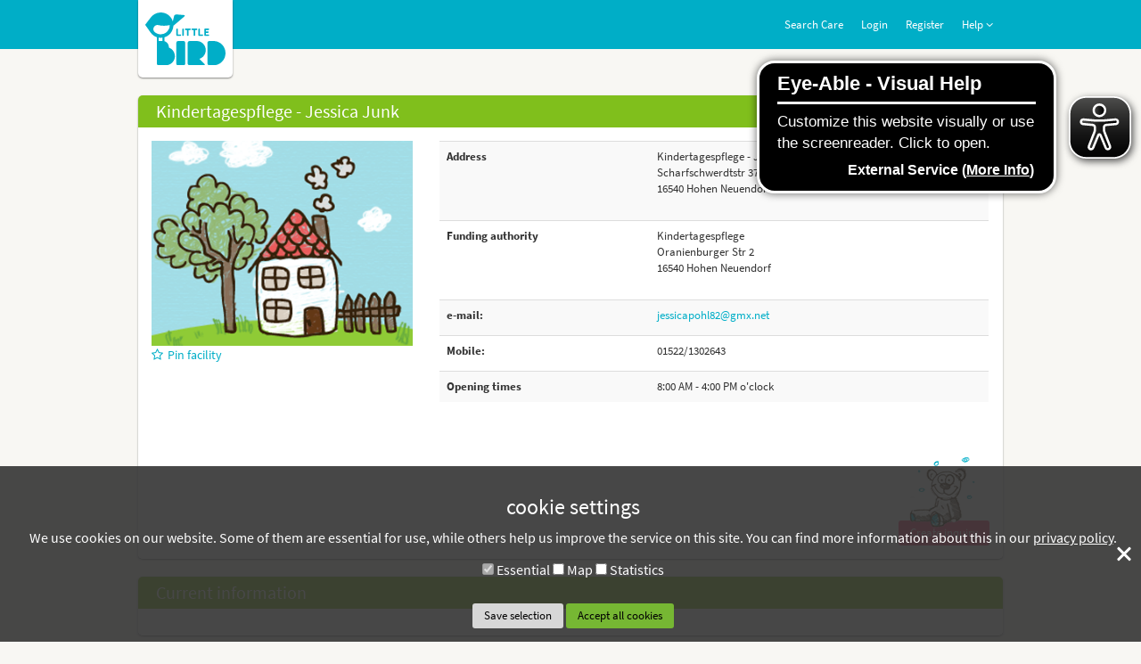

--- FILE ---
content_type: application/javascript
request_url: https://portal.little-bird.de/js/session.js?v=2025.11
body_size: 212
content:
var Session = {
    getCookie: function()
    {
        var name = 'session_timeout=';
        var decodedCookie = decodeURIComponent(document.cookie);
        var ca = decodedCookie.split(';');
        for (var i = 0; i < ca.length; i++) {
            var c = ca[i];
            while (c.charAt(0) == ' ') {
                c = c.substring(1);
            }
            if (c.indexOf(name) == 0) {
                return c.substring(name.length, c.length);
            }
        }
        return "";
    },
    checkTimeout: function()
    {
        var timeout = Session.getCookie() * 1000;
        var now = new Date();

        var timestamp = now.getTime();
        if (timestamp > timeout) {
            window.location.reload();
        } else {
            setTimeout(Session.checkTimeout, (timestamp - timeout));
        }
    }
};



